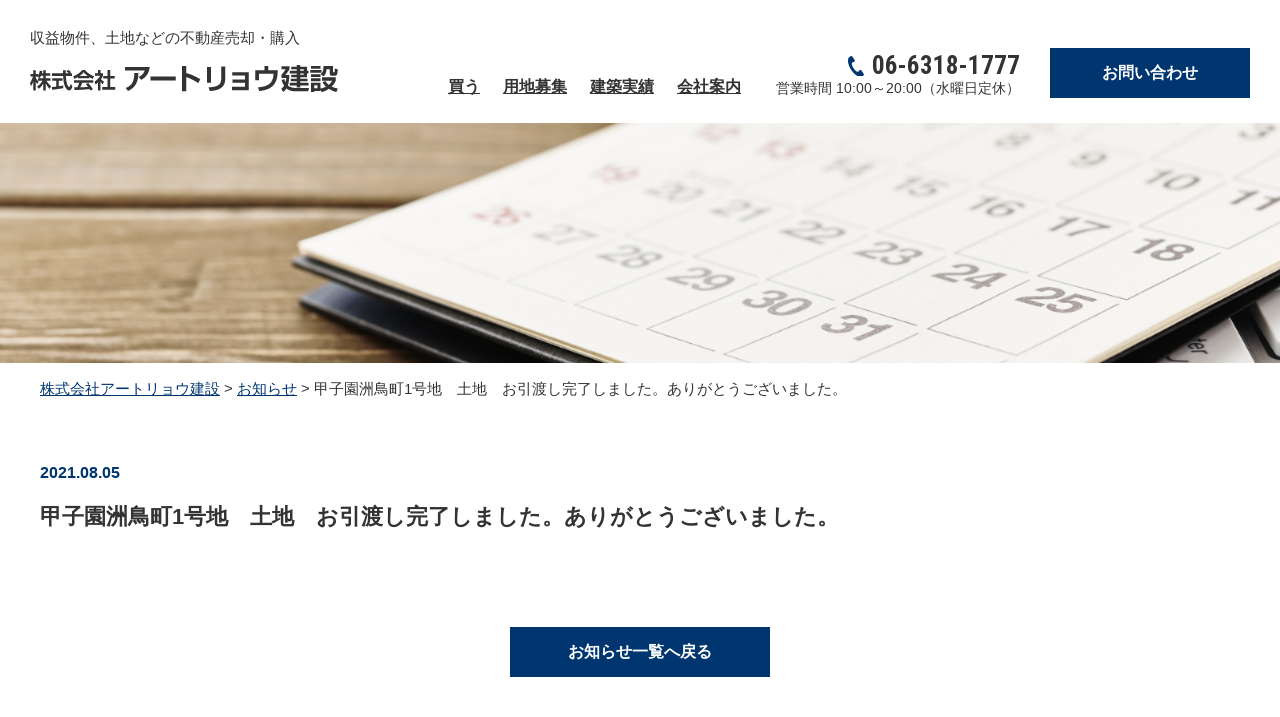

--- FILE ---
content_type: text/html; charset=UTF-8
request_url: https://artryo-kensetsu-os.com/2021/08/357/
body_size: 24237
content:
<!DOCTYPE html>
<html lang="ja">
<head>
	<meta charset="UTF-8">
	
	
		<!-- All in One SEO 4.0.16 -->
		<title>甲子園洲鳥町1号地 土地 お引渡し完了しました。ありがとうございました。 | 株式会社アートリョウ建設</title>
		<link rel="canonical" href="https://artryo-kensetsu-os.com/2021/08/357/" />
		<meta property="og:site_name" content="株式会社アートリョウ建設 | Just another WordPress site" />
		<meta property="og:type" content="article" />
		<meta property="og:title" content="甲子園洲鳥町1号地 土地 お引渡し完了しました。ありがとうございました。 | 株式会社アートリョウ建設" />
		<meta property="og:url" content="https://artryo-kensetsu-os.com/2021/08/357/" />
		<meta property="og:image" content="https://artryo-kensetsu-os.com/wp-content/uploads/2021/02/cropped-6381ea6388c9e7b729fee7f86620c862.png" />
		<meta property="og:image:secure_url" content="https://artryo-kensetsu-os.com/wp-content/uploads/2021/02/cropped-6381ea6388c9e7b729fee7f86620c862.png" />
		<meta property="og:image:width" content="512" />
		<meta property="og:image:height" content="512" />
		<meta property="article:published_time" content="2021-08-05T06:30:18Z" />
		<meta property="article:modified_time" content="2021-08-05T06:30:19Z" />
		<meta property="twitter:card" content="summary" />
		<meta property="twitter:domain" content="artryo-kensetsu-os.com" />
		<meta property="twitter:title" content="甲子園洲鳥町1号地 土地 お引渡し完了しました。ありがとうございました。 | 株式会社アートリョウ建設" />
		<meta property="twitter:image" content="https://artryo-kensetsu-os.com/wp-content/uploads/2021/02/cropped-6381ea6388c9e7b729fee7f86620c862.png" />
		<script type="application/ld+json" class="aioseo-schema">
			{"@context":"https:\/\/schema.org","@graph":[{"@type":"WebSite","@id":"https:\/\/artryo-kensetsu-os.com\/#website","url":"https:\/\/artryo-kensetsu-os.com\/","name":"\u682a\u5f0f\u4f1a\u793e\u30a2\u30fc\u30c8\u30ea\u30e7\u30a6\u5efa\u8a2d","description":"Just another WordPress site","publisher":{"@id":"https:\/\/artryo-kensetsu-os.com\/#organization"}},{"@type":"Organization","@id":"https:\/\/artryo-kensetsu-os.com\/#organization","name":"\u682a\u5f0f\u4f1a\u793e\u30a2\u30fc\u30c8\u30ea\u30e7\u30a6\u5efa\u8a2d","url":"https:\/\/artryo-kensetsu-os.com\/","logo":{"@type":"ImageObject","@id":"https:\/\/artryo-kensetsu-os.com\/#organizationLogo","url":"https:\/\/artryo-kensetsu-os.com\/wp-content\/uploads\/2021\/02\/cropped-6381ea6388c9e7b729fee7f86620c862.png","width":"512","height":"512"},"image":{"@id":"https:\/\/artryo-kensetsu-os.com\/#organizationLogo"},"contactPoint":{"@type":"ContactPoint","telephone":"+81663181777","contactType":"Customer Support"}},{"@type":"BreadcrumbList","@id":"https:\/\/artryo-kensetsu-os.com\/2021\/08\/357\/#breadcrumblist","itemListElement":[{"@type":"ListItem","@id":"https:\/\/artryo-kensetsu-os.com\/#listItem","position":"1","item":{"@id":"https:\/\/artryo-kensetsu-os.com\/#item","name":"\u30db\u30fc\u30e0","description":"\u682a\u5f0f\u4f1a\u793e\u30a2\u30fc\u30c8\u30ea\u30e7\u30a6\u5efa\u8a2d\u3067\u306f\u3001\u5927\u962a\u5e9c\u306e\u53ce\u76ca\u7269\u4ef6\u3084\u6295\u8cc7\u7269\u4ef6\u3001\u4e8b\u696d\u7528\u571f\u5730\u306a\u3069\u306e\u4e0d\u52d5\u7523\u58f2\u5374\u3001\u8cfc\u5165\u306e\u304a\u624b\u4f1d\u3044\u3092\u884c\u3063\u3066\u3044\u307e\u3059\u3002\u99c5\u5f92\u6b6910\u5206\u570f\u5185\u306e\u53ce\u76ca\u7269\u4ef6\u3084\u3001\u81ea\u793e\u4fdd\u6709\u306e\u6238\u5efa\u3066\u7269\u4ef6\u60c5\u5831\u306a\u3069\u4e0d\u52d5\u7523\u60c5\u5831\u3092\u591a\u6570\u63b2\u8f09\u3057\u3066\u3044\u307e\u3059\u3002","url":"https:\/\/artryo-kensetsu-os.com\/"},"nextItem":"https:\/\/artryo-kensetsu-os.com\/2021\/#listItem"},{"@type":"ListItem","@id":"https:\/\/artryo-kensetsu-os.com\/2021\/#listItem","position":"2","item":{"@id":"https:\/\/artryo-kensetsu-os.com\/2021\/#item","name":"2021","url":"https:\/\/artryo-kensetsu-os.com\/2021\/"},"nextItem":"https:\/\/artryo-kensetsu-os.com\/2021\/08\/#listItem","previousItem":"https:\/\/artryo-kensetsu-os.com\/#listItem"},{"@type":"ListItem","@id":"https:\/\/artryo-kensetsu-os.com\/2021\/08\/#listItem","position":"3","item":{"@id":"https:\/\/artryo-kensetsu-os.com\/2021\/08\/#item","name":"August","url":"https:\/\/artryo-kensetsu-os.com\/2021\/08\/"},"previousItem":"https:\/\/artryo-kensetsu-os.com\/2021\/#listItem"}]},{"@type":"Person","@id":"https:\/\/artryo-kensetsu-os.com\/author\/atrk_user\/#author","url":"https:\/\/artryo-kensetsu-os.com\/author\/atrk_user\/","name":"\u30b5\u30a4\u30c8\u7ba1\u7406\u8005","image":{"@type":"ImageObject","@id":"https:\/\/artryo-kensetsu-os.com\/2021\/08\/357\/#authorImage","url":"https:\/\/secure.gravatar.com\/avatar\/c2e75584bbdbd30b33dcdc00811e9c09?s=96&d=mm&r=g","width":"96","height":"96","caption":"\u30b5\u30a4\u30c8\u7ba1\u7406\u8005"}},{"@type":"WebPage","@id":"https:\/\/artryo-kensetsu-os.com\/2021\/08\/357\/#webpage","url":"https:\/\/artryo-kensetsu-os.com\/2021\/08\/357\/","name":"\u7532\u5b50\u5712\u6d32\u9ce5\u753a1\u53f7\u5730 \u571f\u5730 \u304a\u5f15\u6e21\u3057\u5b8c\u4e86\u3057\u307e\u3057\u305f\u3002\u3042\u308a\u304c\u3068\u3046\u3054\u3056\u3044\u307e\u3057\u305f\u3002 | \u682a\u5f0f\u4f1a\u793e\u30a2\u30fc\u30c8\u30ea\u30e7\u30a6\u5efa\u8a2d","inLanguage":"ja","isPartOf":{"@id":"https:\/\/artryo-kensetsu-os.com\/#website"},"breadcrumb":{"@id":"https:\/\/artryo-kensetsu-os.com\/2021\/08\/357\/#breadcrumblist"},"author":"https:\/\/artryo-kensetsu-os.com\/2021\/08\/357\/#author","creator":"https:\/\/artryo-kensetsu-os.com\/2021\/08\/357\/#author","datePublished":"2021-08-05T06:30:18+09:00","dateModified":"2021-08-05T06:30:19+09:00"},{"@type":"BlogPosting","@id":"https:\/\/artryo-kensetsu-os.com\/2021\/08\/357\/#blogposting","name":"\u7532\u5b50\u5712\u6d32\u9ce5\u753a1\u53f7\u5730 \u571f\u5730 \u304a\u5f15\u6e21\u3057\u5b8c\u4e86\u3057\u307e\u3057\u305f\u3002\u3042\u308a\u304c\u3068\u3046\u3054\u3056\u3044\u307e\u3057\u305f\u3002 | \u682a\u5f0f\u4f1a\u793e\u30a2\u30fc\u30c8\u30ea\u30e7\u30a6\u5efa\u8a2d","headline":"\u7532\u5b50\u5712\u6d32\u9ce5\u753a1\u53f7\u5730\u3000\u571f\u5730\u3000\u304a\u5f15\u6e21\u3057\u5b8c\u4e86\u3057\u307e\u3057\u305f\u3002\u3042\u308a\u304c\u3068\u3046\u3054\u3056\u3044\u307e\u3057\u305f\u3002","author":{"@id":"https:\/\/artryo-kensetsu-os.com\/author\/atrk_user\/#author"},"publisher":{"@id":"https:\/\/artryo-kensetsu-os.com\/#organization"},"datePublished":"2021-08-05T06:30:18+09:00","dateModified":"2021-08-05T06:30:19+09:00","articleSection":"\u304a\u77e5\u3089\u305b","mainEntityOfPage":{"@id":"https:\/\/artryo-kensetsu-os.com\/2021\/08\/357\/#webpage"},"isPartOf":{"@id":"https:\/\/artryo-kensetsu-os.com\/2021\/08\/357\/#webpage"},"image":{"@type":"ImageObject","@id":"https:\/\/artryo-kensetsu-os.com\/#articleImage","url":"https:\/\/artryo-kensetsu-os.com\/wp-content\/uploads\/2021\/02\/cropped-6381ea6388c9e7b729fee7f86620c862.png","width":"512","height":"512"}}]}
		</script>
		<!-- All in One SEO -->

<link rel='dns-prefetch' href='//code.jquery.com' />
<link rel='dns-prefetch' href='//s.w.org' />
<link rel="alternate" type="application/rss+xml" title="株式会社アートリョウ建設 &raquo; 甲子園洲鳥町1号地　土地　お引渡し完了しました。ありがとうございました。 のコメントのフィード" href="https://artryo-kensetsu-os.com/2021/08/357/feed/" />
		<script type="text/javascript">
			window._wpemojiSettings = {"baseUrl":"https:\/\/s.w.org\/images\/core\/emoji\/13.0.1\/72x72\/","ext":".png","svgUrl":"https:\/\/s.w.org\/images\/core\/emoji\/13.0.1\/svg\/","svgExt":".svg","source":{"concatemoji":"https:\/\/artryo-kensetsu-os.com\/wp-includes\/js\/wp-emoji-release.min.js?ver=5.6.16"}};
			!function(e,a,t){var n,r,o,i=a.createElement("canvas"),p=i.getContext&&i.getContext("2d");function s(e,t){var a=String.fromCharCode;p.clearRect(0,0,i.width,i.height),p.fillText(a.apply(this,e),0,0);e=i.toDataURL();return p.clearRect(0,0,i.width,i.height),p.fillText(a.apply(this,t),0,0),e===i.toDataURL()}function c(e){var t=a.createElement("script");t.src=e,t.defer=t.type="text/javascript",a.getElementsByTagName("head")[0].appendChild(t)}for(o=Array("flag","emoji"),t.supports={everything:!0,everythingExceptFlag:!0},r=0;r<o.length;r++)t.supports[o[r]]=function(e){if(!p||!p.fillText)return!1;switch(p.textBaseline="top",p.font="600 32px Arial",e){case"flag":return s([127987,65039,8205,9895,65039],[127987,65039,8203,9895,65039])?!1:!s([55356,56826,55356,56819],[55356,56826,8203,55356,56819])&&!s([55356,57332,56128,56423,56128,56418,56128,56421,56128,56430,56128,56423,56128,56447],[55356,57332,8203,56128,56423,8203,56128,56418,8203,56128,56421,8203,56128,56430,8203,56128,56423,8203,56128,56447]);case"emoji":return!s([55357,56424,8205,55356,57212],[55357,56424,8203,55356,57212])}return!1}(o[r]),t.supports.everything=t.supports.everything&&t.supports[o[r]],"flag"!==o[r]&&(t.supports.everythingExceptFlag=t.supports.everythingExceptFlag&&t.supports[o[r]]);t.supports.everythingExceptFlag=t.supports.everythingExceptFlag&&!t.supports.flag,t.DOMReady=!1,t.readyCallback=function(){t.DOMReady=!0},t.supports.everything||(n=function(){t.readyCallback()},a.addEventListener?(a.addEventListener("DOMContentLoaded",n,!1),e.addEventListener("load",n,!1)):(e.attachEvent("onload",n),a.attachEvent("onreadystatechange",function(){"complete"===a.readyState&&t.readyCallback()})),(n=t.source||{}).concatemoji?c(n.concatemoji):n.wpemoji&&n.twemoji&&(c(n.twemoji),c(n.wpemoji)))}(window,document,window._wpemojiSettings);
		</script>
		<style type="text/css">
img.wp-smiley,
img.emoji {
	display: inline !important;
	border: none !important;
	box-shadow: none !important;
	height: 1em !important;
	width: 1em !important;
	margin: 0 .07em !important;
	vertical-align: -0.1em !important;
	background: none !important;
	padding: 0 !important;
}
</style>
	<link rel='stylesheet' id='wp-block-library-css'  href='https://artryo-kensetsu-os.com/wp-includes/css/dist/block-library/style.min.css?ver=5.6.16' type='text/css' media='all' />
<link rel='stylesheet' id='responsive-lightbox-swipebox-css'  href='https://artryo-kensetsu-os.com/wp-content/plugins/responsive-lightbox/assets/swipebox/swipebox.min.css?ver=2.3.2' type='text/css' media='all' />
<link rel='stylesheet' id='wp-pagenavi-css'  href='https://artryo-kensetsu-os.com/wp-content/plugins/wp-pagenavi/pagenavi-css.css?ver=2.70' type='text/css' media='all' />
<link rel='stylesheet' id='style-base-css'  href='https://artryo-kensetsu-os.com/wp-content/themes/sitefactory/style.css?ver=5.6.16' type='text/css' media='all' />
<link rel='stylesheet' id='style-pure-css'  href='https://artryo-kensetsu-os.com/wp-content/themes/sitefactory/css/pure-min.css?ver=5.6.16' type='text/css' media='all' />
<link rel='stylesheet' id='style-font-css'  href='https://artryo-kensetsu-os.com/wp-content/themes/sitefactory/css/font-awesome.min.css?ver=5.6.16' type='text/css' media='all' />
<link rel='stylesheet' id='style-common-css'  href='https://artryo-kensetsu-os.com/wp-content/themes/sitefactory/css/add/common.css?ver=5.6.16' type='text/css' media='all' />
<link rel='stylesheet' id='style-page-css'  href='https://artryo-kensetsu-os.com/wp-content/themes/sitefactory/css/add/page.css?ver=5.6.16' type='text/css' media='all' />
<link rel='stylesheet' id='style-pc-css'  href='https://artryo-kensetsu-os.com/wp-content/themes/sitefactory/css/add/pc.css?ver=5.6.16' type='text/css' media='all' />
<script type='text/javascript' src='https://artryo-kensetsu-os.com/wp-includes/js/jquery/jquery.min.js?ver=3.5.1' id='jquery-core-js'></script>
<script type='text/javascript' src='https://artryo-kensetsu-os.com/wp-includes/js/jquery/jquery-migrate.min.js?ver=3.3.2' id='jquery-migrate-js'></script>
<script type='text/javascript' src='https://artryo-kensetsu-os.com/wp-content/plugins/responsive-lightbox/assets/swipebox/jquery.swipebox.min.js?ver=2.3.2' id='responsive-lightbox-swipebox-js'></script>
<script type='text/javascript' src='https://artryo-kensetsu-os.com/wp-includes/js/underscore.min.js?ver=1.8.3' id='underscore-js'></script>
<script type='text/javascript' src='https://artryo-kensetsu-os.com/wp-content/plugins/responsive-lightbox/assets/infinitescroll/infinite-scroll.pkgd.min.js?ver=5.6.16' id='responsive-lightbox-infinite-scroll-js'></script>
<script type='text/javascript' id='responsive-lightbox-js-extra'>
/* <![CDATA[ */
var rlArgs = {"script":"swipebox","selector":"lightbox","customEvents":"","activeGalleries":"1","animation":"1","hideCloseButtonOnMobile":"0","removeBarsOnMobile":"0","hideBars":"1","hideBarsDelay":"5000","videoMaxWidth":"1080","useSVG":"1","loopAtEnd":"0","woocommerce_gallery":"0","ajaxurl":"https:\/\/artryo-kensetsu-os.com\/wp-admin\/admin-ajax.php","nonce":"8a50b54089"};
/* ]]> */
</script>
<script type='text/javascript' src='https://artryo-kensetsu-os.com/wp-content/plugins/responsive-lightbox/js/front.js?ver=2.3.2' id='responsive-lightbox-js'></script>
<script type='text/javascript' src='//code.jquery.com/jquery-1.12.0.min.js?ver=5.6.16' id='script-jquery-js'></script>
<script type='text/javascript' src='https://artryo-kensetsu-os.com/wp-content/themes/sitefactory/js/common.js?ver=5.6.16' id='script-common-js'></script>
<link rel="https://api.w.org/" href="https://artryo-kensetsu-os.com/wp-json/" /><link rel="alternate" type="application/json" href="https://artryo-kensetsu-os.com/wp-json/wp/v2/posts/357" /><meta name="generator" content="WordPress 5.6.16" />
<link rel='shortlink' href='https://artryo-kensetsu-os.com/?p=357' />
<link rel="alternate" type="application/json+oembed" href="https://artryo-kensetsu-os.com/wp-json/oembed/1.0/embed?url=https%3A%2F%2Fartryo-kensetsu-os.com%2F2021%2F08%2F357%2F" />
<link rel="alternate" type="text/xml+oembed" href="https://artryo-kensetsu-os.com/wp-json/oembed/1.0/embed?url=https%3A%2F%2Fartryo-kensetsu-os.com%2F2021%2F08%2F357%2F&#038;format=xml" />
<!-- Global site tag (gtag.js) - Google Analytics -->
<script async src="https://www.googletagmanager.com/gtag/js?id=G-G6GWM60S1J"></script>
<script>
  window.dataLayer = window.dataLayer || [];
  function gtag(){dataLayer.push(arguments);}
  gtag('js', new Date());

  gtag('config', 'G-G6GWM60S1J');
</script>
<!-- Global site tag (gtag.js) - Google Analytics -->
<script async src="https://www.googletagmanager.com/gtag/js?id=UA-191679926-1"></script>
<script>
  window.dataLayer = window.dataLayer || [];
  function gtag(){dataLayer.push(arguments);}
  gtag('js', new Date());

  gtag('config', 'UA-191679926-1');
</script>
    <meta http-equiv="X-UA-Compatible" content="IE=edge">

    <meta name="viewport" content="width=device-width, initial-scale=1">

    <meta name="format-detection" content="telephone=no">

    <!--[if lte IE 8]>

        <link rel="stylesheet" href="https://unpkg.com/purecss@1.0.0/build/grids-responsive-old-ie-min.css">

    <![endif]-->

    <!--[if gt IE 8]><!-->

        <link rel="stylesheet" href="https://unpkg.com/purecss@1.0.0/build/grids-responsive-min.css">

    <!--<![endif]-->


<link rel="icon" href="https://artryo-kensetsu-os.com/wp-content/uploads/2021/02/cropped-6381ea6388c9e7b729fee7f86620c862-32x32.png" sizes="32x32" />
<link rel="icon" href="https://artryo-kensetsu-os.com/wp-content/uploads/2021/02/cropped-6381ea6388c9e7b729fee7f86620c862-192x192.png" sizes="192x192" />
<link rel="apple-touch-icon" href="https://artryo-kensetsu-os.com/wp-content/uploads/2021/02/cropped-6381ea6388c9e7b729fee7f86620c862-180x180.png" />
<meta name="msapplication-TileImage" content="https://artryo-kensetsu-os.com/wp-content/uploads/2021/02/cropped-6381ea6388c9e7b729fee7f86620c862-270x270.png" />
	<link rel="preconnect" href="https://fonts.gstatic.com">
	<link href="https://fonts.googleapis.com/css2?family=Roboto+Condensed:wght@400;700&display=swap" rel="stylesheet">
</head>
<body>
<header>
	<div id="header">
		<div class="columns header__cta">
			<div class="column header__left">
				<h1>
					<a href="https://artryo-kensetsu-os.com/">
					<p>収益物件、土地などの不動産売却・購入</p>
						<img src="https://artryo-kensetsu-os.com/wp-content/themes/sitefactory/images/common/logo.png" alt="">
					</a>
				</h1>
			</div>
			<div class="column header__right">
				<div class="columns">
					<div class="column">
						<div id="gNavi">
							<nav class="menu-glovalnavi-container"><ul id="menu-glovalnavi" class="menu"><li id="menu-item-145" class="menu-item menu-item-type-post_type menu-item-object-page menu-item-145"><a href="https://artryo-kensetsu-os.com/buy/">買う<span></span></a></li>
<li id="menu-item-109" class="menu-item menu-item-type-post_type menu-item-object-page menu-item-109"><a href="https://artryo-kensetsu-os.com/land/">用地募集<span></span></a></li>
<li id="menu-item-110" class="menu-item menu-item-type-post_type menu-item-object-page menu-item-110"><a href="https://artryo-kensetsu-os.com/works/">建築実績<span></span></a></li>
<li id="menu-item-111" class="menu-item menu-item-type-post_type menu-item-object-page menu-item-111"><a href="https://artryo-kensetsu-os.com/company/">会社案内<span></span></a></li>
</ul></nav>							<div class="header__tel sp">
								<a href="tel:06-6318-1777" class="roboto">06-6318-1777</a><br>
								<span>営業時間 10:00～20:00（水曜日定休）</span>
							</div>
							<div class="header__btn sp">
								<a href="https://artryo-kensetsu-os.com/contact/">お問い合わせ</a>
							</div>
						</div>
						<!-- /#gNavi -->
					</div>

					<div class="column header__cta2">
						<div class="columns">

							<div class="header__tel pc">
								<a href="tel:06-6318-1777" class="roboto">06-6318-1777</a><br>
								<span>営業時間 10:00～20:00（水曜日定休）</span>
							</div>
							<div class="header__btn pc">
								<a href="https://artryo-kensetsu-os.com/contact/">お問い合わせ</a>
							</div>

						</div>
					</div>
					<!-- header__cta -->
				</div>
				<!-- .columns -->
			</div>
		</div>
		<!-- .header__cta -->
		

		<a class="menu-trigger" href="/">
			<span></span>
			<span></span>
			<span></span>
		</a>

	</div>
	 <!-- /#header -->
						<div id="pageVisual">
				<img src="https://artryo-kensetsu-os.com/wp-content/themes/sitefactory/images/page/visual_news.jpg" alt="" class="news_visual">
			</div>
				<div id="breadcrumbs">
			<div class="breadcrumbs container" typeof="BreadcrumbList" vocab="https://schema.org/">
			    <!-- Breadcrumb NavXT 6.6.0 -->
<span property="itemListElement" typeof="ListItem"><a property="item" typeof="WebPage" title="Go to 株式会社アートリョウ建設." href="https://artryo-kensetsu-os.com" class="home" ><span property="name">株式会社アートリョウ建設</span></a><meta property="position" content="1"></span> &gt; <span property="itemListElement" typeof="ListItem"><a property="item" typeof="WebPage" title="Go to the お知らせ category archives." href="https://artryo-kensetsu-os.com/category/news/" class="taxonomy category" ><span property="name">お知らせ</span></a><meta property="position" content="2"></span> &gt; <span property="itemListElement" typeof="ListItem"><span property="name" class="post post-post current-item">甲子園洲鳥町1号地　土地　お引渡し完了しました。ありがとうございました。</span><meta property="url" content="https://artryo-kensetsu-os.com/2021/08/357/"><meta property="position" content="3"></span>			</div>
		</div>
		<!-- /#breadcrumbs -->
	</header>
<article id="news" class="single">
	<section id="main">
		<div class="container">
							<section class="section01">
					<div class="columns">
												<div class="news__txt--only lazy">
							<time class="news__date">2021.08.05</time>
							<h2 class="news__title">甲子園洲鳥町1号地　土地　お引渡し完了しました。ありがとうございました。</h2>
							<div class="inner01">
															</div>
							<!-- /.inner01 -->
						</div>
					</div>
					<!-- /.colum -->
				</section>
				<!-- /.section01 -->

			
			<div class="text-center">
				<a href="https://artryo-kensetsu-os.com/category/news" class="btn">お知らせ一覧へ戻る</a>
			</div>

			<!-- <div class="wp-pagenavi var01 clearfix lazy">
				<div class="pull-left">
					<a href="https://artryo-kensetsu-os.com/2021/08/359/" rel="next"><< 寝屋川市池田南町　ハイツ　お引渡し完了しました。ありがとうございました。</a>				</div>
				<div class="pull-right">
					<a href="https://artryo-kensetsu-os.com/2021/08/355/" rel="prev">堺市堀上町3号地　土地　お引渡し完了しました。ありがとうございました。 >></a>				</div>
			</div> -->
			<!-- /.wrap02 -->



		</div>
		<!-- /.container -->
	</section>
	<!-- /#main -->

</article>
<!-- /#home -->
<script type="text/javascript">
    jQuery(function($){
    $( '#main table' ).wrap( '<div class="flickWrap"></div>' );
    });
</script>
<footer>
	<aside class="footer__cta">
		<div class="text__content text-center">
			<h3>資料請求・お問い合わせはこちらから</h3>
			<p>収益物件・土地・お家、<br class="spbr">ご希望通りの不動産をご用意しております。</p>
			<div class="columns">
				<div class="column">
					<a href="tel:06-6318-1777" class="roboto">06-6318-1777</a><br>
					<small>営業時間 10:00～20:00（水曜日定休）</small>
				</div>
				<div class="column">
					<a href="https://artryo-kensetsu-os.com/contact/" class="blue__btn">お問い合わせ</a>
				</div>
			</div>
		</div>
	</aside>

	<div id="footer">

		<div class="wrap cf">
			<div class="pull-left">
				<h1>
					<a href="https://artryo-kensetsu-os.com/">
						株式会社アートリョウ建設
					</a>
				</h1>
				<p>
					〒566-0011 大阪府摂津市千里丘東4丁目9-13 センリビル303<br>
					<a href="tel:06-6318-1777">TEL.06-6318-1777</a>　FAX.06-6318-1778
				</p>
			</div>

			<div class="pull-right">
				<div class="footer-nav cf">
					<nav class="menu-footernavi-container"><ul id="menu-footernavi" class="menu"><li id="menu-item-147" class="menu-item menu-item-type-post_type menu-item-object-page menu-item-147"><a href="https://artryo-kensetsu-os.com/buy/">買う<span></span></a></li>
<li id="menu-item-113" class="menu-item menu-item-type-post_type menu-item-object-page menu-item-113"><a href="https://artryo-kensetsu-os.com/land/">用地募集<span></span></a></li>
<li id="menu-item-114" class="menu-item menu-item-type-post_type menu-item-object-page menu-item-114"><a href="https://artryo-kensetsu-os.com/works/">建築実績<span></span></a></li>
<li id="menu-item-115" class="menu-item menu-item-type-post_type menu-item-object-page menu-item-115"><a href="https://artryo-kensetsu-os.com/company/">会社案内<span></span></a></li>
<li id="menu-item-149" class="menu-item menu-item-type-taxonomy menu-item-object-category current-post-ancestor current-menu-parent current-post-parent menu-item-149"><a href="https://artryo-kensetsu-os.com/category/news/">お知らせ<span></span></a></li>
<li id="menu-item-148" class="menu-item menu-item-type-post_type menu-item-object-page menu-item-148"><a href="https://artryo-kensetsu-os.com/contact/">お問い合わせ<span></span></a></li>
<li id="menu-item-116" class="menu-item menu-item-type-post_type menu-item-object-page menu-item-privacy-policy menu-item-116"><a href="https://artryo-kensetsu-os.com/privacy-policy/">プライバシーポリシー<span></span></a></li>
</ul></nav>				</div>
				<!-- /.footer-nav -->

				<p>
					宅地建物取引業免許番号 国土交通大臣（1）第10441号<br>
					建設業許可番号 大阪府知事 許可(特-1)第141345号
				</p>
			</div>
		</div>


	</div>
	<!-- /#footer -->
	<div id="copyright" class="text-center">&copy; ARTRYO KENSETSU Co., Ltd. All Rights Reserved.</div>
</footer>
<a href="#header" class="rtt"><i class="fa fa-arrow-circle-up" aria-hidden="true"></i></a>
<script type='text/javascript' src='https://artryo-kensetsu-os.com/wp-includes/js/wp-embed.min.js?ver=5.6.16' id='wp-embed-js'></script>
</body>

</html>

--- FILE ---
content_type: text/css
request_url: https://artryo-kensetsu-os.com/wp-content/themes/sitefactory/css/add/common.css?ver=5.6.16
body_size: 17423
content:
@charset "utf-8";

/* reset
*********************************************************/

* {
    margin: 0;
    padding: 0;
}

*:focus {
    outline: none !important;
}

a {
    display: inline-block;
}

div {
    -webkit-box-sizing: border-box;
    -moz-box-sizing: border-box;
    box-sizing: border-box;
}

ul,
ol {
    list-style: none;
}

h1,
h2,
h3,
h4,
h5 {
    margin: 0;
}


/* common
*********************************************************/

html {
    font-size: 62.5%;
}

body {
    color: #333;
}

body,
.pure-g [class*=pure-u] {
    font-family: "游ゴシック", YuGothic, Verdana, "メイリオ", Meiryo, "ヒラギノ角ゴ ProN W3", "Hiragino Kaku Gothic ProN", sans-serif;
}

@media all and (-ms-high-contrast:none) {

    body,
    .pure-g [class*=pure-u] {
        font-family: "メイリオ", Meiryo, Verdana, "ヒラギノ角ゴ ProN W3", "Hiragino Kaku Gothic ProN", 'Noto Sans JP', sans-serif;
    }
}

.mincho {
    font-family: 'Noto Serif JP', 游明朝, "Yu Mincho", YuMincho, "Hiragino Mincho ProN", HGS明朝E, メイリオ, Meiryo, serif;
    font-feature-settings: "palt";
}

.roboto {
    font-family: 'Roboto Condensed', sans-serif;
}

body {
    -webkit-font-smoothing: subpixel-antialiased;
    -moz-osx-font-smoothing: unset;

    @media only screen and(-webkit-min-device-pixel-ratio: 2),
        (min-resolution: 2dppx) {
        -webkit-font-smoothing: antialiased;
        -moz-osx-font-smoothing: grayscale;
    }
}

p {
    font-size: 1.6rem;
    line-height: 1.7;
}


a {
    color: #333;
}

a:hover {
    opacity: 0.6;
    -webkit-transition: all 0.3s;
    -moz-transition: all 0.3s;
    -ms-transition: all 0.3s;
    -o-transition: all 0.3s;
    transition: all 0.3s;
}

.container {
    width: 100%;
    max-width: 1230px;
    padding-left: 15px;
    padding-right: 15px;
    margin: auto;
    overflow: hidden;
    position: relative;
    -webkit-box-sizing: border-box;
    -moz-box-sizing: border-box;
    box-sizing: border-box;
}

.columns {
    display: flex;
}

.clear {
    clear: both !important;
}

.text-center {
    text-align: center;
}

.text-left {
    text-align: left;
}

.text-right {
    text-align: right;
}

.center-block {
    display: block;
    margin: auto;
}

.wp-pagenavi {
    padding: 20px 0;
    background: #F9F9F9;
    margin-top: 45px;
    font-size: 1.6rem;
    overflow: hidden;
}

.wp-pagenavi.var01 {
    padding-left: 15px;
    padding-right: 15px;
    box-sizing: border-box;
}

.wp-pagenavi a,
.wp-pagenavi span {
    background: #FFF;
    min-width: 55px;
    line-height: 55px;
    box-sizing: border-box;
    display: inline-block;
    padding: 0;
}

.wp-pagenavi span.pages {
    padding: 0 10px;
}

.wp-pagenavi.var01 a {
    border: none;
    color: #333;
    background: none;
}

.wp-pagenavi span.current {
    background: #666;
    color: #fff;
    border-color: #666;
}

.wp-pagenavi a,
.wp-pagenavi span {
    padding: 3px 10px;
}

.bg-danger {
    background-color: #f2dede;
    padding: 5px;
}

.text-danger {
    color: #a94442;
}

a[href^=tel] {
    text-decoration: none;
    color: inherit;
    cursor: default;
}

a[href^=tel]:hover {
    opacity: 1;
}

.lazy {
    opacity: 0;
    position: relative;
    -webkit-transform: translate(0%, 50px);
    transform: translate(0%, 50px);
}

.lazy-show {
    opacity: 1;
    -webkit-transition: all 0.8s;
    -moz-transition: all 0.8s;
    -ms-transition: all 0.8s;
    -o-transition: all 0.8s;
    -webkit-transform: translate(0, 0);
    transform: translate(0, 0);
    transition: all 1s;
}

.flickWrap {
    width: 100%;
}

.pc {
    display: block;
}

.sp {
    display: none;
}

@media screen and (max-width:828px) {
    a[href^=tel] {
        /*text-decoration: underline;*/
    }

    .flickWrap {
        overflow: auto;
        white-space: nowrap;
        padding: 5px 0;
    }

    .flickWrap::before {
        content: "※表が見切れる場合は横スクロールでご覧ください。";
        color: #F55;
        font-size: 1.4rem;
        margin-bottom: 20px;
    }

    .flickWrap::-webkit-scrollbar {
        height: 5px;
    }

    .flickWrap::-webkit-scrollbar-track {
        background: #F1F1F1;
    }

    .flickWrap::-webkit-scrollbar-thumb {
        background: #BCBCBC;
    }

    .pc {
        display: none;
    }

    .sp {
        display: block;
    }
}

figure {
    margin: 0;
}

/* Header
*********************************************************/
#header .columns {
    justify-content: space-between;
    align-items: flex-end;
}

#header .header__cta {
    margin-bottom: 25px;
}

.menu-trigger {
    display: none;
}

#header h1 p {
    font-size: 1.5rem;
    margin-bottom: 15px;
    font-weight: normal;
}

#header .pull-right .columns {
    align-items: center;
}

#header .header__left {
    margin-top: 25px;
    margin-left: 30px;
}

#header .header__left a {
    text-decoration: none;
}

#header .header__right {
    margin-top: 35px;
    margin-right: 30px;
}

.header__tel a {
    position: relative;
    font-size: 2.5rem;
    font-weight: bold;
}

.header__tel a::before {
    position: absolute;
    content: '';
    background: url(../../images/common/ico_tel_blue.png) no-repeat;
    width: 16px;
    height: 20px;
    left: 0;
    top: 50%;
    transform: translate(-150%, -50%);
}

.header__tel span {
    font-size: 1.4rem;
    font-weight: normal;
}

.header__btn a {
    text-decoration: none;
    background: #003670;
    color: #fff;
    font-size: 1.6rem;
    font-weight: bold;
    display: inline-block;
    min-width: 200px;
    height: 50px;
    line-height: 50px;
    text-align: center;
}

.header__cta2 .columns {
    text-align: right;
}

.header__cta2 .header__tel {
    margin-right: 30px;
}

#pageVisual .privacy-policy_visual {
    display: none;
}

@media screen and (max-width:1220px) {

    #header a.menu-trigger,
    #header a.menu-trigger span {
        display: inline-block;
        transition: all .4s;
        box-sizing: border-box;
    }

    #header a.menu-trigger {
        position: fixed;
        width: 40px;
        height: 40px;
        right: 10px;
        top: 10px;
        z-index: 600;
        background: rgba(255, 255, 255, 0.75);
    }

    #header a.menu-trigger:hover {
        opacity: 1;
    }

    #header a.menu-trigger span {
        position: absolute;
        left: 5px;
        width: 30px;
        height: 2px;
        background-color: #333;
        border-radius: 1px;
    }

    #header a.menu-trigger span:nth-of-type(1) {
        top: 10px;
    }

    #header a.menu-trigger span:nth-of-type(2) {
        top: 48%;
    }

    #header a.menu-trigger span:nth-of-type(3) {
        bottom: 10px;
    }

    .menu-trigger.active span:nth-of-type(1) {
        -webkit-transform: translateY(9px) rotate(-315deg);
        transform: translateY(9px) rotate(-315deg);
    }

    .menu-trigger.active span:nth-of-type(2) {
        opacity: 0;
    }

    .menu-trigger.active span:nth-of-type(3) {
        -webkit-transform: translateY(-9px) rotate(315deg);
        transform: translateY(-9px) rotate(315deg);
    }

    .pc {
        display: none;
    }

    .sp {
        display: block;
    }
}

/* GlobalNavi
*********************************************************/

#gNavi ul li {
    display: inline-block;
    white-space: nowrap;
}

#gNavi ul li+li {
    margin-left: 20px;
}

#gNavi ul li a {
    color: #333;
    font-weight: bold;
    font-size: 1.6rem;
    text-decoration: underline;
}

#gNavi ul li:last-of-type {
    margin-right: 35px;
}

@media screen and (max-width:1220px) {
    #gNavi {
        display: none;
        opacity: 0;
        background: rgba(0, 0, 0, 0.9);
        position: fixed;
        left: 0;
        top: 0;
        width: 100vw;
        height: 100vh;
        z-index: 100;
        overflow: hidden;
    }

    #gNavi.active {
        display: block;
        animation-name: fadein;
        animation-duration: .75s;
        animation-timing-function: ease-out;
        animation-iteration-count: 1;
        animation-direction: normal;
        animation-fill-mode: forwards;
        overflow-y: scroll;
        padding-bottom: 100px;
    }

    @keyframes fadein {
        0% {
            opacity: 0;
        }

        100% {
            opacity: 1;
        }
    }

    #gNavi .container {
        overflow: auto;
        position: relative;
        width: 100vw;
        height: 100vh;
        padding: 0;
    }

    #gNavi ul {
        border: none;
        position: static;
        right: -100vw;
        top: 50px;
        width: 100vw;
        -webkit-box-sizing: border-box;
        -moz-box-sizing: border-box;
        box-sizing: border-box;
        z-index: 110;
        padding-left: 0;
        -webkit-transition: all .75s;
        -moz-transition: all .75s;
        -ms-transition: all .75s;
        -o-transition: all .75s;
        transition: all .75s;
        padding-top: 60px;
        padding-bottom: 40px;
    }

    #gNavi.active ul {
        right: 0;
        animation-name: slidein;
        animation-duration: .75s;
        animation-timing-function: ease-out;
        animation-iteration-count: 1;
        animation-direction: normal;
        animation-fill-mode: forwards;
    }

    @keyframes slidein {
        0% {
            right: -100vw;
        }

        100% {
            right: 0;
        }
    }

    #gNavi ul li,
    #gNavi ul li:first-of-type {
        float: none;
        display: block;
        width: 100%;
        border: none;
        padding-left: 0;
        border-bottom: 1px dotted #fff;
    }

    #gNavi ul li+li {
        margin-left: 0;
    }

    #gNavi ul li a {
        color: #FFF;
        line-height: 1;
        border: none;
        display: block;
        text-align: center;
        width: 100%;
        -webkit-box-sizing: border-box;
        -moz-box-sizing: border-box;
        box-sizing: border-box;
        padding: 20px 0;
    }

    #gNavi ul li:first-of-type a {
        border: none;
    }

    #gNavi ul li a small {
        display: none;
    }

    .activeNav {
        overflow: hidden;
        height: 100%;
    }

    .header__tel.sp,
    .header__btn.sp {
        text-align: center;
    }

    .header__btn.sp {
        margin-top: 20px;
    }

    .header__tel.sp a,
    .header__tel.sp span {
        color: #fff;
    }
}

/* Breadcrumbs
*********************************************************/

#breadcrumbs {
    padding: 15px 0;
    font-size: 1.5rem;
    margin-bottom: 50px;
    background: #fff;
}

#breadcrumbs a {
    color: #003670;
    /*text-decoration: none;*/
}


@media screen and (max-width:828px) {
    #breadcrumbs {
        height: auto;
        padding: 15px 0;
        line-height: 1.6;
        margin-bottom: 20px;
    }
}


/* Content
*********************************************************/

@media screen and (max-width:828px) {}



/* sidebar
*********************************************************/

@media screen and (max-width:828px) {}


/* Footer
*********************************************************/
footer .footer__cta {
    position: relative;
    margin-top: 150px;
    background: url(../../images/common/aside-footer.png)no-repeat;
    background-position: center center;
    padding: 60px 0;
}

footer .footer__cta::before {
    position: absolute;
    content: "";
    top: 0;
    left: 0;
    width: 100%;
    height: 100%;
    background: #fbfbfb;
    z-index: -1;
}

.footer__cta .columns {
    justify-content: center;
    margin: 0 -25px;
    width: 100%;
}

.footer__cta .column {
    padding: 0 25px;
}

.footer-nav {
    margin-bottom: 30px;
}

.footer-nav li {
    display: inline-block;
}

.footer-nav li+li {
    margin-left: 25px;
}

.footer-nav a {
    text-decoration: underline;
    font-size: 1.5rem;
}

.footer__cta .text__content h3 {
    color: #003670;
    font-size: 1.8rem;
    font-weight: bold;
    margin-bottom: 20px;
}

.footer__cta .text__content p {
    font-size: 1.5rem;
    font-weight: bold;
    margin-bottom: 35px;
}

.footer__cta .text__content small {
    font-size: 1.4rem;
    font-weight: normal;
}

.footer__cta .text__content a.roboto {
    position: relative;
    font-size: 2.5rem;
    font-weight: bold;
}

.footer__cta .text__content a.roboto::before {
    position: absolute;
    content: '';
    background: url(../../images/common/ico_tel_blue.png) no-repeat;
    width: 16px;
    height: 22px;
    left: 0;
    top: 50%;
    transform: translate(-150%, -50%);
}

.footer__cta .text__content .blue__btn {
    min-width: 260px;
}

#footer .wrap {
    margin: 35px 25px;
}

#footer .pull-left a {
    text-decoration: none;
    margin-bottom: 25px;
}

#footer .pull-right {
    text-align: right;
}

#footer p {
    font-size: 1.5rem;
}

@media screen and (max-width: 1024px) {
    .footer-nav {
        max-width: 500px;
    }

    .footer-nav li+li {
        margin-left: 30px;
    }
}

@media screen and (max-width:828px) {
    footer {
        text-align: center;
    }

    .footer-nav {
        /*margin: 0 -15px 20px;*/
        box-sizing: border-box;
        border-top: solid 1px #ccc;
        max-width: 100%;
    }

    .footer-nav li a {
        font-size: 1.1rem;
        display: block;
        padding: 5px;
    }

    .footer-nav li {
        margin: 0;
        text-align: center;
        padding: 5px;
        display: block;
        float: left;
        width: 50%;
        box-sizing: border-box;
        border-bottom: solid 1px #ccc;
    }

    .footer-nav li+li {
        margin-left: 0;
    }

    .footer-nav li:nth-child(odd) {
        border-right: dotted 1px #ccc;
    }

    footer .footer__cta {
        padding: 40px 0;
        margin-top: 75px;
        background: none;
    }
}

@media screen and (max-width: 415px) {
    .footer__cta .text__content {
        margin: 0 30px;
    }

    .footer__cta .columns {
        margin: 0;
        display: block;
    }

    .footer__cta .column {
        padding: 10px 0;
    }

    #footer .wrap {
        margin: 25px 15px;
    }

    #footer .footer-nav+p {
        font-size: 1.4rem;
    }
}

.spbr {
    display: none;
}

#copyright {
    background: #393939;
    padding: 15px 0;
    font-size: 1.4rem;
    font-weight: normal;
    color: #fff;
}

@media screen and (max-width: 415px) {
    .footer__cta .text__content h3 {
        font-size: 1.7rem;
    }

    .spbr {
        display: block;
    }
}

/* WP default
*********************************************************/

.aligncenter,
div.aligncenter {
    display: block;
    margin-left: auto;
    margin-right: auto;
}

.alignleft {
    float: left;
}

.alignright {
    float: right;
}

.wp-caption {
    border: 1px solid #ddd;
    text-align: center;
    background-color: #f3f3f3;
    padding-top: 4px;
    margin: 10px;
    /* optional rounded corners for browsers that support it */
    -moz-border-radius: 3px;
    -khtml-border-radius: 3px;
    -webkit-border-radius: 3px;
    border-radius: 3px;
}

.wp-caption img {
    margin: 0;
    padding: 0;
    border: 0 none;
}

.wp-caption p.wp-caption-text {
    font-size: 11px;
    line-height: 17px;
    padding: 0 4px 5px;
    margin: 0;
}

.cf::after {
    content: "";
    display: block;
    clear: both;
}

.rtt {
    display: none;
}

.over--left {
    max-width: none;
    width: auto;
    padding: 0;
    margin-left: calc((100vw - 1215px) / 2);
}

.over--right {
    max-width: none;
    width: auto;
    padding: 0;
    margin-right: calc((100vw - 1215px) / 2);
}

/* Responsive
*********************************************************/

/* Tablet side */
@media screen and (max-width:1200px) {
    .rtt {
        display: block;
        position: fixed;
        right: 15px;
        bottom: 15px;
        font-size: 50px;
        color: #ccc;
    }
}

/* Tablet side Only */
@media screen and (min-width:829px) and (max-width:1200px) {}

/* Smartphone side + Tablet Vertical */
@media screen and (max-width:828px) {

    .sp-bottom {
        margin-bottom: 20px;
    }

    body .pull-left,
    body .pull-right {
        float: none;
    }

    .over--left {
        max-width: 1230px;
        width: 100%;
        margin-left: auto;
        padding-right: 15px;
        padding-left: 15px;
    }

    .over--right {
        max-width: 1230px;
        width: 100%;
        margin-right: auto;
        padding-right: 15px;
        padding-left: 15px;
    }

}

/* Smartphone Vertical */
@media screen and (max-width:415px) {

    h1 br,
    h2 br,
    h3 br,
    h4 br,
    h5 br,
    h6 br {
        display: none;
    }

}

--- FILE ---
content_type: text/css
request_url: https://artryo-kensetsu-os.com/wp-content/themes/sitefactory/css/add/page.css?ver=5.6.16
body_size: 23049
content:
/**************************************************

BASE

****************************************************/

#main img {
    max-width: 100%;
    height: auto;
    display: block;
}

#pageVisual img {
    width: 100%;
}

/* title */
.ttl {
    font-size: 3.6rem;
    font-weight: bold;
}

.ttl small {
    display: block;
    font-size: 1.6rem;
    font-weight: bold;
    color: #003670;
    margin-bottom: 80px;
}

.ttl2 {
    position: relative;
    font-size: 2.2rem;
    font-weight: bold;
    background: #fff;
    padding: 15px;
    padding-left: 50px;
    margin-bottom: 40px;
}

.ttl2::before {
    position: absolute;
    content: "";
    border: 1px solid #003670;
    background: #003670;
    width: 20px;
    height: 60px;
    top: 50%;
    left: 0;
    transform: translate(0%, -50%);
}

.ttl3 {
    position: relative;
    font-size: 2.2rem;
    font-weight: bold;
    border-bottom: 1px solid #767676;
    padding-bottom: 7px;
    padding-left: 30px;
    margin-bottom: 15px;
}

.ttl3::before {
    position: absolute;
    content: "";
    border: 1px solid #003670;
    background: #003670;
    height: 25px;
    width: 10px;
    left: 0;
    top: 50%;
    transform: translate(0, -65%);
}

.ttl__h3 {
    border-bottom: 2px solid #cccccc;
    font-size: 2.4rem;
    font-weight: bold;
    padding-bottom: 20px;
    margin-bottom: 30px;
}

@media screen and (max-width: 828px) {
    .ttl {
        font-size: 2.5rem;
    }

    .ttl small {
        margin-bottom: 40px;
    }

    .ttl__h3 {
        padding-bottom: 10px;
        margin-bottom: 30px;
    }
}

@media screen and (max-width: 415px) {
    .ttl2 {
        font-size: 1.8rem;
        padding: 10px;
        padding-left: 40px;
    }

    .ttl2::before {
        min-height: 50px;
        height: 100%;
    }
}

/* table */

table,
tbody,
tr {
    border: none;
    width: 100%;
    height: auto !important;
    box-sizing: border-box;
}

table {
    border-top: 1px solid #bbbbbb;
    border-right: 1px solid #bbbbbb;
}

th,
td {
    padding: 25px;
    box-sizing: border-box;
    border-left: 1px solid #bbbbbb;
    border-bottom: 1px solid #bbbbbb;
    font-size: 1.6rem;
    line-height: 1.7;
    text-align: left;
    vertical-align: top;
    background: #fff;
}

th {
    background: #fbfbfb;
    min-width: 240px;
    padding-left: 30px;
}

@media screen and (max-width: 828px) {

    th,
    td {
        display: block;
    }
}

/* anchorlink */

.anchorlink {
    margin-bottom: 60px;
    background: #fbfbfb;
    padding: 20px;
}

.anchorlink li {
    display: inline-block;
    font-size: 1.6rem;
    min-width: 220px;
    height: 22px;
}

.anchorlink li+li {
    border-left: 1px solid #707070;
}

.anchorlink li a {
    text-decoration: none;
    font-weight: bold;
}

.anchorlink li a:hover,
.anchorlink li.current_page_item a {
    font-weight: bold;
    opacity: 1;
    color: #003670;
}

@media screen and (max-width: 828px) {
    .anchorlink li {
        height: auto;
    }

    .anchorlink {
        margin-bottom: 40px;
        padding: 15px;
    }
}

/* pagenation */

.pagination {
    clear: both;
    padding: 20px 0;
    position: relative;
    font-size: 14px;
    line-height: 14px;
    text-align: center;
}

.pagination-box {
    display: inline-block;
}

.pagination span,
.pagination a {
    display: block;
    float: left;
    margin: 2px 2px 2px 0;
    padding: 10px 15px 10px 15px;
    text-decoration: none;
    width: auto;
    color: #333;
    background: #d2d2d2;
}

.pagination a:hover {
    color: #fff;
    background: #dc1d1e;
}

.pagination .current {
    padding: 10px 15px 10px 15px;
    color: #fff;
    background: #dc1d1e;
}

@media only screen and (max-width: 413px) {
    .pagination {
        font-size: 12px;
        line-height: 12px;
    }

    .pagination span,
    .pagination a {
        padding: 8px 10px 8px 10px;
    }

    .pagination .current {
        padding: 8px 10px 8px 10px;
    }
}

/*button*/
.blue__btn {
    color: #fff;
    background: #003670;
    height: 50px;
    line-height: 50px;
    min-width: 280px;
    display: inline-block;
    text-align: center;
    font-size: 1.5rem;
    font-weight: bold;
    text-decoration: none;
}

/*************************************************

CONTENTS

****************************************************/
/* Land
*********************************************************/
#land p {
    font-size: 1.8rem;
    font-weight: bold;
    margin-bottom: 70px;
}

#land .columns {
    justify-content: center;
    margin-bottom: 75px;
}

#land .column span {
    font-size: 2rem;
    font-weight: bold;
    color: #003670;
    margin-right: 40px;
}

#land .column ul li {
    position: relative;
    font-size: 2rem;
    font-weight: normal;
    padding-left: 30px;
}

#land .column ul li::before {
    position: absolute;
    content: "●";
    color: #003670;
    font-size: 2rem;
    border-radius: 50px;
    left: 0;
}

#land .wrap {
    background: #fbfbfb;
    padding: 65px 95px 5px;
    margin-bottom: 50px;
}

#land .wrap .columns {
    flex-wrap: wrap;
    justify-content: center;
    margin: 0 -45px;
}

#land .wrap .column {
    flex-basis: 460px;
    max-width: 460px;
    padding: 0 45px;
}

#land .wrap .column p {
    margin-bottom: 60px;
}

#land .wrap .column:last-of-type p {
    margin: 0;
}

@media screen and (max-width: 828px) {
    #land .wrap {
        padding: 30px;
    }

    #land .columns {
        margin-bottom: 40px;
        display: block;
    }
}

/* works
*********************************************************/
#works .columns {
    flex-wrap: wrap;
}

#works .column {
    flex-basis: 25%;
    max-width: 25%;
    padding: 0 25px;
    margin-bottom: 45px;
}

#works p {
    font-size: 1.8rem;
    font-weight: bold;
    margin-top: 20px;
    margin-bottom: 15px;
    color: #003670;
}

#works .columns small {
    font-size: 1.5rem;
    font-weight: normal;
}

#works .span__box {
    align-items: center;
}

#works .span__box .column {
    flex-basis: 35%;
    max-width: 35%;
    padding: 0;
    margin: 0;
    margin-right: 5px;
}

#works .span__box .column+.column {
    margin-left: 5px;
}

#works .span__box .span1 {
    font-size: 1.5rem;
    color: #fff;
    background: #003670;
    border-radius: 5px;
    padding: 5px 10px;
    font-weight: bold;
}

#works .span__box .span2,
#works .span__box .span3 {
    color: #f00;
    font-weight: bold;
}

#works .span__box .span2 {
    font-size: 4rem;
}

#works .span__box .span3 {
    font-size: 2rem;
}

#works .column img {
    margin: auto;
    width: 100%;
}

@media screen and (max-width: 1024px) {
    #works .column {
        flex-basis: 33%;
        max-width: 33%;
    }
}

@media screen and (max-width: 828px) {
    #works .column {
        flex-basis: 50%;
        max-width: 50%;
    }
}

@media screen and (max-width: 415px) {
    #works .column {
        flex-basis: 100%;
        max-width: 100%;
    }
}

/* company
*********************************************************/
#message p {
    font-weight: normal;
    font-size: 1.6rem;
    margin-bottom: 85px;
}

#message .text-right {
    font-size: 1.6rem;
}

#message .text-right span {
    font-size: 2.4rem;
    font-weight: normal;
    padding-left: 10px;
}

#message .columns {
    margin: 0 -35px;
}

#message .columns .column {
    /* flex-basis: 30%; */
    /* max-width: 30%; */
    padding: 0 35px;
    /*   display: none;*/
}

#message .columns .column+.column {
    display: block;
    /* flex-basis: 70%;
    max-width: 70%; */
    padding: 0 35px;
}

@media screen and (max-width: 828px) {
    #message .columns {
        display: block;
        margin: 0;
    }

    #message .column {
        padding: 0;
    }

    #message .columns .column {
        flex-basis: 100%;
        max-width: 100%;
        padding: 0;
    }

    #message .columns .column img {
        width: 100%;
    }

    #message .columns .column+.column {
        flex-basis: 100%;
        max-width: 100%;
        padding: 0;
    }

    #message p {
        margin-top: 40px;
        margin-bottom: 40px;
    }
}

#access p {
    margin-bottom: 25px;
}

/* buy
*********************************************************/
#buy .columns {
    margin: 0 -50px;
    justify-content: center;
}

#buy .column {
    position: relative;
    flex-basis: 50%;
    max-width: 50%;
    padding: 0 50px;
    overflow: hidden;
}

#buy .wrap {
    background: #fbfbfb;
    padding: 40px 50px 70px;
    height: 100%;
}

#buy h3 {
    color: #003670;
    font-size: 2.2rem;
    font-weight: bold;
    margin-bottom: 25px;
}

#buy .wrap p {
    margin-bottom: 35px;
}

#buy .column a.blue__btn {
    position: absolute;
    color: #fff;
    background: #003670;
    height: 50px;
    line-height: 50px;
    max-width: calc(100% - 200px);
    width: 280px;
    display: inline-block;
    text-align: center;
    font-size: 1.5rem;
    font-weight: bold;
    text-decoration: none;
    bottom: 30px;
    left: 50%;
    transform: translateX(-50%);
}

@media screen and (max-width: 828px) {
    #buy .columns {
        display: block;
    }

    #buy .column {
        flex-basis: 100%;
        max-width: 100%;
    }

    #buy .column+.column {
        margin-top: 40px;
    }

    #buy .column img {
        width: 100%;
        object-fit: cover;
        /*height: 200px;*/
    }
}

/* buy detail
*********************************************************/
#buy.detail .wrap {
    padding: 50px;
    margin-bottom: 75px;
}

#buy.detail .wrap:last-of-type {
    margin-bottom: 0;
}

#buy.detail p {
    font-size: 1.8rem;
    font-weight: bold;
    line-height: 36px;
    margin-bottom: 25px;
}

#buy.detail .columns {
    margin: 0 -35px;
}

#buy.detail .column {
    flex-basis: 40%;
    max-width: 40%;
    padding: 0 35px;
}

#buy.detail .column+.column {
    flex-basis: 60%;
    max-width: 60%;
    padding: 0 35px;
}

.tbl_red {
    font-size: 2rem;
    font-weight: bold;
    color: #f00;
}

#buy.detail th,
#buy.detail td {
    padding: 20px;
}

#buy.detail th {
    color: #003670;
    font-weight: bold;
    min-width: 190px;
    padding-left: 20px;
}

#buy.detail td {
    padding-left: 25px;
}

#buy.detail div.text-center {
    margin-top: 40px;
}

@media screen and (max-width: 828px) {
    #buy.detail .columns {
        flex-wrap: wrap;
    }

    #buy.detail .column,
    #buy.detail .column+.column {
        flex-basis: 100%;
        max-width: 100%;
    }

    #buy.detail .column img {
        margin: auto;
    }

    #buy.detail p {
        /*margin-top: 25px;*/
        line-height: 1.7;
    }

    #buy.detail th,
    #buy.detail td {
        padding-left: 25px;
    }
}

@media screen and (max-width: 415px) {
    #buy.detail .wrap {
        padding: 20px;
        margin-bottom: 40px;
    }

    #buy.detail .wrap p {
        font-size: 1.4rem;
    }
}

/* detail single
*********************************************************/
#buy.detail.single #stage {
    margin-bottom: 15px;
    text-align: center;
}

#buy.detail.single #stage img {
    max-width: 400px;
    max-height: 400px;
    width: 100%;
    height: 100%;
    object-fit: cover;
}

#buy.detail.single #thumbnails ul {
    display: flex;
    justify-content: center;
    flex-wrap: wrap;
    margin: -5px -5px;
}

#buy.detail.single #thumbnails ul li {
    flex-basis: 22%;
    max-width: 22%;
    padding: 5px 5px;
}

#buy.detail.single #thumbnails ul li img {
    object-fit: cover;
    max-width: 94px;
    max-height: 94px;
    width: 100%;
    height: 100%;
}

#buy.detail.single .ttl2 {
    background: #fbfbfb;
}

@media screen and (max-width: 828px) {}

/* Contact
*********************************************************/

#contact .catch01 {
    width: 100%;
    padding: 20px;
    margin-bottom: 40px;
    text-align: center;
    font-size: 1.8rem;
    line-height: 1.8;
    background: #fafafa;
    box-sizing: border-box;
}

#contact .catch01 span {
    font-size: 1.6rem;
    display: inline-block;
    font-weight: bold;
}

#contact .catch01 span+span {
    margin-left: 30px;
}

#contact .catch01 span a {
    font-size: 2.6rem;
    color: #293c8d;
}

/*#contact h2 {
    font-size: 2rem;
    margin-bottom: 20px;
}*/

#contact.entry.check .check-agree,
#contact.confirm .check-agree {
    display: none;
}

#contact table li {
    display: inline-block;
}

#contact .wrap-form {
    background: #fbfbfb;
    padding: 100px 100px 90px 100px;
    margin-top: 30px;
}

#contact table {
    width: 100%;
    border: none;
}

#contact table th,
#contact table td {
    border: none;
    padding: 15px;
    font-size: 1.6rem;
    vertical-align: middle;
    text-align: left;
    background: none;
}

#contact table th {
    min-width: 250px;
    position: relative;
    color: #333;
    vertical-align: top;
    padding-top: 29px;
    /*padding-bottom: 0;*/
}

#contact.confirm table th {
    padding: 15px;
}

#contact table table {
    margin: 0;
}

#contact table table th,
#contact table table td {
    background: none;
    border: none;
}

#contact table table th,
#contact.confirm table table th {
    font-weight: normal;
    min-width: 190px;
    vertical-align: middle;
    color: #333;
    padding: 15px 15px 15px 0;
}

#contact table table td {
    padding: 15px 0;
}

#contact table table tr:first-child th,
#contact table table tr:first-child td {
    padding-top: 0;
}

#contact table table tr:last-child th,
#contact table table tr:last-child td {
    padding-bottom: 0;
}

#contact label {
    font-weight: normal;
}

#contact span.red {
    color: #fff;
    display: inline-block;
    background: #c50000;
    padding: 8px 15px;
    right: 25px;
    position: absolute;
    top: 22px;
    font-size: 1.4rem;
    font-weight: normal;
}

#contact span.gray {
    color: #fff;
    display: inline-block;
    background: #999999;
    padding: 8px 15px;
    right: 25px;
    position: absolute;
    top: 22px;
    font-size: 1.4rem;
    font-weight: normal;
}

#contact.confirm span.gray,
#contact.confirm span.red {
    top: 12px;
}

#contact .check-agree {
    font-size: 1.6rem;
    padding: 0 15px;
}

#contact .check-agree a {
    color: #1d3bb4;
}

#contact .agree-wrap {
    font-size: 1.6rem;
    margin: 30px 0 45px;
    padding: 10px;
    box-sizing: border-box;
}

#contact input[type="text"],
#contact input[type="email"],
#contact input[type="tel"] {
    max-width: 500px;
    width: 100%;
    padding: 15px;
    background: #fff;
}

#contact input[type="text"].var01 {
    width: 10em;
}

#contact input.var02,
#contact input.var03 {
    width: 4em;
}

#contact input[type="checkbox"] {
    display: inline-block;
    margin-right: 0.5em;
}

#contact input[type="checkbox"]+label {
    display: inline-block;
    margin-bottom: 5px;
}

input[type="button"],
input[type="text"],
input[type="email"],
input[type="submit"],
input[type="image"],
textarea,
select {
    -webkit-appearance: none;
    border-radius: 0;
    border: 1px solid #cccccc;
}

#contact input[type="radio"] {
    display: none;
}

#contact input[type="radio"]+.mwform-radio-field-text {
    padding-left: 20px;
    position: relative;
    margin-right: 20px;
}

#contact input[type="radio"]+.mwform-radio-field-text::before {
    content: "";
    display: block;
    position: absolute;
    top: 50%;
    left: 0;
    transform: translateY(-50%);
    width: 15px;
    height: 15px;
    border: 1px solid #fff;
    background: #fff;
    border-radius: 50%;
    box-sizing: border-box;
}

#contact input[type="radio"]:checked+.mwform-radio-field-text::after {
    content: "";
    display: block;
    position: absolute;
    top: 50%;
    left: 5px;
    transform: translateY(-50%);
    width: 6px;
    height: 6px;
    background: #605834;
    border-radius: 50%;
}

select::-ms-expand {
    display: none;
}

#contact select {
    height: 48px;
    margin-right: 5px;
    max-width: 20em;
    background: url(../../images/common/ico_arrow_select.png) no-repeat right 10px center #fff;
    padding: 0 45px 0 15px;
}

#contact textarea {
    width: 100%;
    height: 10em;
    background: #fff;
    padding: 15px;
    box-sizing: border-box;
}

#contact .bg-danger {
    padding: 10px;
    margin-top: 5px;
}

#contact .btnWrap01 {
    padding: 25px 0 0;
    overflow: hidden;
}

#contact .btnWrap01 p {
    font-size: 1.4rem;
}

#contact input[type="submit"],
#contact .btnWrap01 a,
#contact .fm-modoru {
    appearance: none;
    border: none;
    width: 270px;
    line-height: 40px;
    background: #003670;
    border-radius: 0;
    color: #fff;
    display: block;
    margin: 20px auto;
    font-size: 1.6rem;
    font-weight: bold;
    text-align: center;
    text-decoration: none;
}

#contact input[type="submit"] {
    margin-top: 80px;
}

#contact input[type="submit"]:hover {
    opacity: 0.6;
    transition: all 0.3s;
}

#contact .fm-modoru {
    margin: 0 auto;
    color: #fff;
    background: #666 !important;
}

#contact .btnWrap01 a.btn01 {
    background: #666 !important;
    color: #fff;
}

#contact .wrap03 {
    padding: 0 15px;
    margin-bottom: 20px;
}

#contact .wrap03 p {
    padding: 15px;
    background: #ededed;
    font-size: 0.9rem;
}

body .mw_wp_form .error {
    color: #c50000;
    background-color: #f2dede;
    padding: 10px;
    margin: 5px 0;
    display: inline-block;
}

#contact .mwform-checkbox-field input[type="checkbox"] {
    display: none;
}

.mwform-checkbox-field .mwform-checkbox-field-text::before {
    content: "";
    margin-right: 15px;
    background: url(../../images/common/ceckoff.png) no-repeat 0 0;
    width: 40px;
    height: 40px;
    display: inline-block;
    vertical-align: middle;
}

.mwform-checkbox-field input[type="checkbox"]:checked+.mwform-checkbox-field-text::before {
    background: url(../../images/common/ceckon.png) no-repeat 0 0;
}

@media screen and (max-width: 1024px) {
    span.horizontal-item {
        display: block;
    }

    .mw_wp_form .horizontal-item+.horizontal-item {
        margin-left: 0;
    }
}

@media screen and (max-width: 828px) {
    #contact .catch01 span+span {
        margin-left: 0;
    }

    #contact input[type="file"] {
        box-sizing: border-box;
        width: 100%;
    }

    span.horizontal-item {
        display: unset;
    }

    .mw_wp_form .horizontal-item+.horizontal-item {
        margin-left: 10px;
    }

    #contact input[type="submit"] {
        margin-top: 40px;
    }

    /*#contact .catch01 span,
#contact h2 {
    font-size: 2rem;
}*/

    #contact .catch01 br {
        display: none;
    }

    #contact .catch01 span {
        display: block;
    }

    #contact .catch01 span+span {
        padding-left: 0;
    }

    #contact table th,
    #contact table td {
        display: block;
        width: 100%;
        box-sizing: border-box;
    }

    #contact table td input[type="text"],
    #contact table td input[type="email"],
    #contact table td input[type="tel"] {
        width: 100%;
        -webkit-box-sizing: border-box;
        -moz-box-sizing: border-box;
        box-sizing: border-box;
    }

    #contact table td input.var02 {
        width: 4em;
    }

    #contact table td input[type="text"].var01 {
        width: 100%;
        margin-bottom: 10px;
    }

    #contact table td input.var03 {
        width: 6em;
    }

    #contact table td input.var03+br+input.var01 {
        margin-top: 20px;
    }

    #contact input[type="submit"],
    #contact .btnWrap01 a,
    #contact .fm-modoru {
        width: 75%;
        margin-left: auto;
        margin-right: auto;
    }

    .btnWrap01 {
        text-align: center;
    }

    #contact .wrap-form {
        padding: 10px;
    }

    #contact.confirm .wrap-form {
        padding: 10px 10px 40px;
    }

    #contact table th {
        padding: 15px;
        vertical-align: middle;
    }

    #contact span.gray,
    #contact span.red {
        top: 50%;
        transform: translateY(-50%);
    }

    #contact.confirm .check-agree p {
        margin-top: 40px;
    }
}

@media screen and (min-width: 829px) and (max-width: 1200px) {

    #contact table table,
    #contact table table tbody,
    #contact table table tr,
    #contact table table th,
    #contact table table td {
        display: block;
        width: 100%;
        height: auto;
        box-sizing: border-box;
    }
}

/* privacy-policy
********************************************************/

#privacy-policy dt {
    font-weight: bold;
    font-size: 1.8rem;
    margin-bottom: 10px;
}

#privacy-policy dd {
    margin-bottom: 30px;
    font-size: 1.6rem;
}

/* news
*********************************************************/
#news .section01 {
    padding-bottom: 60px;
    margin-bottom: 90px;
    border-bottom: 1px solid #ccc;
}

#news .section01 .columns {
    justify-content: space-between;
    /*margin: 0 -35px;*/
}

#news .section01 .news__img {
    flex-basis: 35%;
    padding: 0 35px;
}

#news .section01 .news__txt {
    flex-basis: 65%;
    padding: 0 35px;
}

#news .section01:last-of-type,
#news .section01.var01 {
    border: none;
    margin-bottom: 0;
}

#news .section01 .news__date {
    font-size: 1.6rem;
    color: #003670;
    font-weight: bold;
    margin-bottom: 20px;
    display: block;
}

#news .section01 .news__title {
    font-size: 2.2rem;
    color: #333;
    margin-bottom: 35px;
}

#news .section01 .news__title a {
    color: #333;
    font-size: 2.6rem;
    font-weight: bold;
    text-decoration: none;
}

#news .section01 .inner01 {
    font-size: 1.6rem;
    line-height: 1.8;
}

@media screen and (max-width: 828px) {
    #news .section01 .columns {
        margin: 0;
    }

    #news .section01 .news__img {
        padding: 0;
    }

    #news .section01 .news__title a {
        font-size: 2.2rem;
    }

    #news .section01 .news__title {
        margin-bottom: 25px;
    }

    #news .section01 {
        padding-bottom: 40px;
        margin-bottom: 40px;
    }
}

#news.single .text-center a{
    text-decoration: none;
    background: #003670;
    color: #fff;
    height: 50px;
    line-height: 50px;
    font-size: 1.6rem;
    font-weight: bold;
    min-width: 260px;
}

/* Smartphone Vertical */
@media screen and (max-width: 415px) {
    #news .section01 .columns {
        flex-direction: column;
    }

    #news .section01 .news__img {
        margin-bottom: 20px;
    }

    #news .section01 .news__txt {
        padding: 0;
    }
}

/* Responsive
*********************************************************/

/* Tablet side Only */
@media screen and (min-width: 829px) and (max-width: 1200px) {}

/* Smartphone side + Tablet Vertical */
@media screen and (max-width: 828px) {
    .anchorlink li+li {
        border-left: none;
        border-top: 1px solid #333;
    }

    .anchorlink li {
        display: block;
        font-size: 1.6rem;
        min-width: 100%;
        padding: 15px 0;
        box-sizing: border-box;
    }

    body #swipebox-close {
        right: auto;
        left: 0;
    }
}

/* Smartphone Vertical */
@media screen and (max-width: 415px) {
    #contact .mwform-radio-field {
        display: block;
    }

    .mw_wp_form .horizontal-item+.horizontal-item {
        margin-left: 0;
    }
}

--- FILE ---
content_type: application/javascript
request_url: https://artryo-kensetsu-os.com/wp-content/themes/sitefactory/js/common.js?ver=5.6.16
body_size: 3408
content:
$('body,html').stop().scrollTop(0);
const hash = window.location.hash;
if (hash !== '') {
    window.location.hash = "";
    $(function () {
        $('.lazy').removeClass('lazy');
    });
}
(window.onload = function () {
    if (hash !== void 0 && hash !== '') {
        var speed = 600; // ミリ秒
        // アンカーの値取得
        var href = $(this).attr("href");
        // 移動先を取得
        var target = $(hash);
        // 移動先を数値で取得
        var position = target.offset().top;
        // スムーススクロール
        $('body,html').animate({
            scrollTop: position
        }, speed, 'swing');
    }
})()

$(function () {
    // #で始まるアンカーをクリックした場合に処理
    $('a[href^="#"]').click(function () {
        // スクロールの速度
        var speed = 600; // ミリ秒
        // アンカーの値取得
        var href = $(this).attr("href");
        // 移動先を取得
        var target = $(href == "#" || href == "" ? 'html' : href);
        // 移動先を数値で取得
        var position = target.offset().top;
        // スムーススクロール
        $('body,html').animate({
            scrollTop: position
        }, speed, 'swing');
        return false;
    });

});

$(function () {
    $('#btnGnavi').click(function () {
        $('#gNavi ul').stop().slideToggle('fast');
    });
});



$(function () {
    var menuBtn = $('#header a.menu-trigger');
    menuBtn.on('click', function () {
        if ($(this).hasClass('active')) {
            $(this).removeClass('active');
            $('#gNavi').removeClass('active');
            // $('#gNavi').fadeOut('fast', function() {
            //     $('#gNavi ul').hide().css({ right: '-100vw' });
            // });
            //$('body,html').css({"overflow":"visible","height":"auto"});
            $('body').removeClass('activeNav');
            $('html').removeClass('activeNav');
        } else {
            $(this).addClass('active');
            $('#gNavi').addClass('active');
            // $('#gNavi').fadeIn('fast', function() {
            //     $('#gNavi ul').stop().show().animate({ right: 0 }, 'slow');
            // });
            //$('body,html').css({"overflow":"hidden","height":"100%"});
            $('body').addClass('activeNav');
            $('html').addClass('activeNav');
        }
        return false;
    });

});


$(function () {
    // Send event to Google Analytics
    $('a[href^="tel:"]').click(function () {
        var txt = $(this).attr('href');
        var pathName = $(location).attr('pathname');

        // For Global Site Tag
        gtag('event', 'tel', {
            'event_category': 'sp',
            'event_label': txt + ', pageURL:' + pathName
        });

        // For Universal Analytics
        //ga('send', 'event', 'sp', 'tel', txt+', pageURL:'+pathName);
    });
});

// lazy load
$(function () {

    window.onload = function () {
        init();
        $(window).scroll(lazyFade);
    }

    function init() {
        lazyFade();
    }

    function lazyFade() {
        var scrollTop = $(window).scrollTop();
        var scrollBtm = scrollTop + $(window).height();
        $('.lazy').each(function () {
            var target = $(this);
            var targetTop = target.offset().top;

            if (scrollBtm > targetTop) {
                target.removeClass('lazy');
                target.addClass('lazy-show');
            }
        });
    }
});
